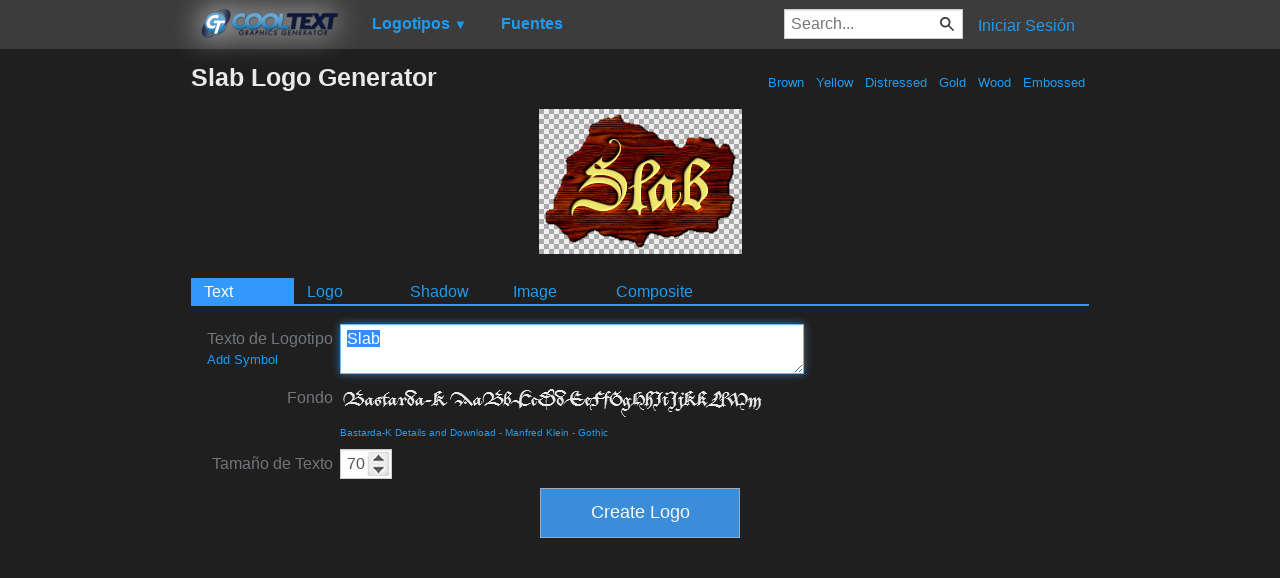

--- FILE ---
content_type: text/html; charset=utf-8
request_url: https://www.google.com/recaptcha/api2/aframe
body_size: 267
content:
<!DOCTYPE HTML><html><head><meta http-equiv="content-type" content="text/html; charset=UTF-8"></head><body><script nonce="B2Y8pwcB9RBw-Mgjdb9cAw">/** Anti-fraud and anti-abuse applications only. See google.com/recaptcha */ try{var clients={'sodar':'https://pagead2.googlesyndication.com/pagead/sodar?'};window.addEventListener("message",function(a){try{if(a.source===window.parent){var b=JSON.parse(a.data);var c=clients[b['id']];if(c){var d=document.createElement('img');d.src=c+b['params']+'&rc='+(localStorage.getItem("rc::a")?sessionStorage.getItem("rc::b"):"");window.document.body.appendChild(d);sessionStorage.setItem("rc::e",parseInt(sessionStorage.getItem("rc::e")||0)+1);localStorage.setItem("rc::h",'1769622815450');}}}catch(b){}});window.parent.postMessage("_grecaptcha_ready", "*");}catch(b){}</script></body></html>